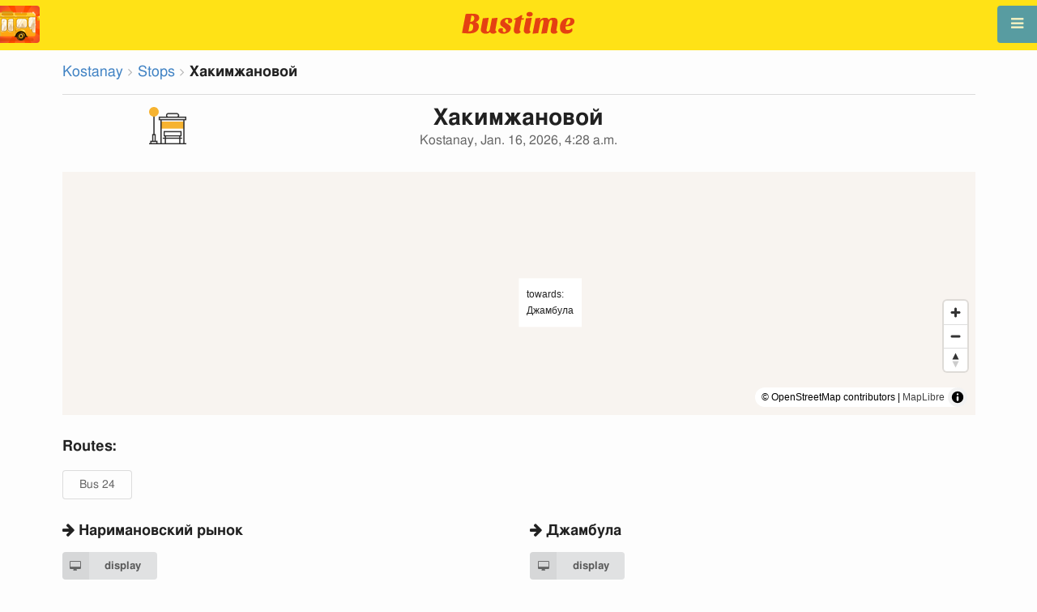

--- FILE ---
content_type: text/html; charset=utf-8
request_url: https://en.busti.me/kostanai/stop/hakimzhanovoy/
body_size: 8417
content:
<!doctype html><html lang="en"><head><script async src="https://www.googletagmanager.com/gtag/js?id=G-MD4RJR9ZS9"></script><script>
    function gtag_conversion() {
        gtag('event', 'conversion', {
            'send_to': 'AW-16696673122/02btCIPFj-wZEOKGzJk-',
            'value': 0.1,
            'currency': 'EUR'
        });
    }

    gtag_metric_try.callback = null;

    function gtag_metric_try(name_event, params = {}) {
        gtag('event', name_event, params);

        if (typeof gtag_metric_try.callback === 'function') {
            gtag_metric_try.callback(name_event, params);
        }
    }

    gtag_metric_try.callback = (name, params) => {
        console.log(name, params);
    };

    </script><script>
     window.dataLayer = window.dataLayer || [];
     function gtag(){dataLayer.push(arguments);}
     gtag('js', new Date());
     gtag('config', 'G-MD4RJR9ZS9');
   </script><script>
    function gtag_metric(name_event, params = {}) {
        try {
            gtag_metric_try(name_event, params);
        } catch (error) {
            console.log('unable gtag');
        }
    }
</script><meta charset="UTF-8"/><link rel="apple-touch-icon" sizes="180x180" href="https://gcore.bustm.net/static/img/favicons/apple-touch-icon.png"><link rel="icon" type="image/png" sizes="32x32" href="https://gcore.bustm.net/static/img/favicons/favicon-32x32.png"><link rel="icon" type="image/png" sizes="16x16" href="https://gcore.bustm.net/static/img/favicons/favicon-16x16.png"><link rel="manifest" href="https://gcore.bustm.net/static/img/favicons/bustime.webmanifest?v=1"><link rel="mask-icon" href="https://gcore.bustm.net/static/img/favicons/safari-pinned-tab.svg" color="#ffe216"><link rel="shortcut icon" href="https://gcore.bustm.net/static/img/favicons/favicon.ico"><meta name="msapplication-TileColor" content="#ffe216"><meta name="msapplication-config" content="https://gcore.bustm.net/static/img/favicons/browserconfig.xml"><title>Stop Хакимжановой - Kostanay</title><meta name="description" content="Public transport stopХакимжановой in the cityKostanay. Routes online passing through the stopBus 24 "><meta name="keywords" content="buses, routes online, city transport , where is going, movement, position, information board, in real-time mode, on the map, stops, movement scheme, transport online"><meta property="og:title" content="Bus Time"><meta property="og:image" content="https://en.busti.me/static/img/bustime-2.0.png"><meta property="vk:image" content="https://en.busti.me/static/img/bustime-2.0.png"><meta name="apple-mobile-web-app-capable" content="yes"><meta name="mobile-web-app-capable" content="yes"><meta name="apple-mobile-web-app-status-bar-style" content="black"><meta name="theme-color" content="#b30000"><meta name="viewport" content="width=device-width, initial-scale=1"/><meta name="format-detection" content="telephone=no"><link rel="image_src" href="https://en.busti.me/static/img/bustime-2.0.png"><link rel="apple-touch-icon" href="https://gcore.bustm.net/static/img/icon_60px.png" /><link rel="apple-touch-icon" sizes="76x76" href="https://gcore.bustm.net/static/img/icon_76px.png" /><link rel="apple-touch-icon" sizes="120x120" href="https://gcore.bustm.net/static/img/icon_120px.png" /><link rel="apple-touch-icon" sizes="152x152" href="https://gcore.bustm.net/static/img/icon_152px.png" /><script src="https://gcore.bustm.net/static/js/fast-json-patch.min.js"></script><!-- <link rel="icon" sizes="192x192" href="https://gcore.bustm.net/static/img/icon_192.png"> --><link rel="preload" as="script" href="https://gcore.bustm.net/static/js/system.min.js"><link rel="preload" href="https://gcore.bustm.net/static/fonts/fontawesome-webfont.woff2" as="font" type="font/woff2" crossorigin><link rel="stylesheet" href="https://gcore.bustm.net/static/css/base-union-71.css" type="text/css" /><style>
    .dark_theme {
        filter: invert(1) hue-rotate(180deg) brightness(0.8) grayscale(70%);
    }
    .dark_theme body, .dark-theme body.pushable > .pusher {
        background: #d3d3d3;
    }
    .dark_theme #main_bases_map {
        filter: invert(1) hue-rotate(180deg) brightness(1.25) grayscale(0%) saturate(250%);
    }
    .dark_theme #maplibre {
        filter: invert(1) hue-rotate(180deg) brightness(1.25) grayscale(0%) saturate(250%);
    }
  </style><link rel="alternate" hreflang="x-default" href="https://busti.me/kostanai/stop/hakimzhanovoy/"><link rel="canonical" href="https://en.busti.me/kostanai/stop/hakimzhanovoy/"><link rel="alternate" hreflang="en" href="https://en.busti.me/kostanai/stop/hakimzhanovoy/" /><link rel="alternate" hreflang="es" href="https://es.busti.me/kostanai/stop/hakimzhanovoy/" /><link rel="alternate" hreflang="et" href="https://et.busti.me/kostanai/stop/hakimzhanovoy/" /><link rel="alternate" hreflang="fi" href="https://fi.busti.me/kostanai/stop/hakimzhanovoy/" /><link rel="alternate" hreflang="it" href="https://it.busti.me/kostanai/stop/hakimzhanovoy/" /><link rel="alternate" hreflang="pl" href="https://pl.busti.me/kostanai/stop/hakimzhanovoy/" /><link rel="alternate" hreflang="pt" href="https://pt.busti.me/kostanai/stop/hakimzhanovoy/" /><link rel="alternate" hreflang="be" href="https://be.busti.me/kostanai/stop/hakimzhanovoy/" /><link rel="alternate" hreflang="ru" href="https://ru.busti.me/kostanai/stop/hakimzhanovoy/" /><link rel="alternate" hreflang="uk" href="https://uk.busti.me/kostanai/stop/hakimzhanovoy/" /><link rel="alternate" hreflang="lt" href="https://lt.busti.me/kostanai/stop/hakimzhanovoy/" /><link rel="alternate" hreflang="lv" href="https://lv.busti.me/kostanai/stop/hakimzhanovoy/" /><link rel="alternate" hreflang="nl" href="https://nl.busti.me/kostanai/stop/hakimzhanovoy/" /><link rel="alternate" hreflang="cs" href="https://cs.busti.me/kostanai/stop/hakimzhanovoy/" /><link rel="alternate" hreflang="hu" href="https://hu.busti.me/kostanai/stop/hakimzhanovoy/" /><link rel="alternate" hreflang="de" href="https://de.busti.me/kostanai/stop/hakimzhanovoy/" /><link rel="alternate" hreflang="fr" href="https://fr.busti.me/kostanai/stop/hakimzhanovoy/" /><link rel="alternate" hreflang="da" href="https://da.busti.me/kostanai/stop/hakimzhanovoy/" /><link rel="alternate" hreflang="hi" href="https://hi.busti.me/kostanai/stop/hakimzhanovoy/" /><link rel="alternate" hreflang="ro" href="https://ro.busti.me/kostanai/stop/hakimzhanovoy/" /><link rel="alternate" hreflang="eo" href="https://eo.busti.me/kostanai/stop/hakimzhanovoy/" /><link rel="alternate" hreflang="ga" href="https://ga.busti.me/kostanai/stop/hakimzhanovoy/" /><link rel="alternate" hreflang="pt-br" href="https://pt-br.busti.me/kostanai/stop/hakimzhanovoy/" /><link rel="alternate" hreflang="ms" href="https://ms.busti.me/kostanai/stop/hakimzhanovoy/" /><link rel="alternate" hreflang="tr" href="https://tr.busti.me/kostanai/stop/hakimzhanovoy/" /><link rel="alternate" hreflang="el" href="https://el.busti.me/kostanai/stop/hakimzhanovoy/" /><link rel="alternate" hreflang="kk" href="https://kk.busti.me/kostanai/stop/hakimzhanovoy/" /><!--<script src="https://cdn.busti.me/static/js/stop.js?v=2" type="text/javascript"></script>--><script src="/static/js/stop.js?v=2" type="text/javascript"></script><style>#lmap {height: 300px;}</style><script type="text/javascript">
  var trans_text_moveto = "towards";
  var stop_selected = {id: 107696, name:"Хакимжановой", slug:"hakimzhanovoy", moveto:"Джамбула", x:63.623016, y:53.1967275, tram_only:0 };
  var astops = { 
   107685: {id: 107685, name:"Хакимжановой", moveto:"Наримановский рынок", x:63.6231994, y:53.1964539, tram_only:0 },
  
   107696: {id: 107696, name:"Хакимжановой", moveto:"Джамбула", x:63.623016, y:53.1967275, tram_only:0 },
   };
  </script><script type="application/ld+json">
  {
    "@context": "https://schema.org",
    "@type": "BusStop",
    "name": "Хакимжановой",
    "smokingAllowed": false,
    "publicAccess": true,
    "isAccessibleForFree": true,
    "address": "Kostanay, KZ",
    "geo": {
        "@type": "GeoCoordinates",
        "longitude": 63.6231994,
        "latitude": 53.1964539
     },
     "url": "https://busti.me/kostanai/stop/hakimzhanovoy/",
     "containedInPlace": {
        "@type": "City",
        "name": "Kostanay"
      }
  }
  </script><script type="application/ld+json">
  {
    "@context": "https://schema.org",
    "@type": "BreadcrumbList",
    "itemListElement": [
    {
        "@type": "ListItem",
        "position": 1,
        "item":
        {
            "@id": "https://busti.me/kostanai/",
            "name": "Kostanay"
        }
    },
    {
        "@type": "ListItem",
        "position": 2,
        "item":
        {
            "@id": "https://busti.me/kostanai/stop/",
            "name": "Stops"
        }
    },
    {
        "@type": "ListItem",
        "position": 3,
        "item":
        {
            "@id": "https://busti.me/kostanai/stop/hakimzhanovoy/",
            "name": "Хакимжановой"
        }
    }]
  }
  </script><script>
var language = "en";
var trans_text_map = "Map";
var trans_text_stops = "Stops";
var trans_text_stop = "Stop";
var trans_text_transport = "Transport";
var trans_text_jam = "Traffic jams";
var trans_text_passenger = "Passengers";
var trans_text_km = "km";
var trans_text_sleep = "on break";
var trans_text_kmh = "km/h";
var trans_ttype_name = {
  0: "Bus",
  1: "Trolleybus",
  2: "Tram",
  3: "Minibus",
  4: "Water bus",
  5: "Intercity",
  6: "Train",
  7: "Metro",
  8: "Hitchhiking",
  9: "Flight",
};
var trans_ttype_slug = {
  0: "bus",
  1: "trolleybus",
  2: "tramway",
  3: "bus-taxi",
  4: "water",
  5: "bus-intercity",
  6: "train",
  7: "metro",
  8: "carpool",
  9: "airplane",
};
var trans_text_js_nosync = "It is necessary to update the JS database in the admin panel";
var trans_text_update_error = "Update error, server unavailable";
var trans_text_city_not_found = "City not found";
var trans_text_recognition = "Voice recognition works only on Android and desktops with Chrome";
var trans_text_call_get = "Accept video call?";
var trans_text_no_vote = "You cannot vote on the first day";
var trans_text_gps_overwrite = "Your data will overwrite this bus";
var trans_text_m1 = "Rating without a message is not accepted";
var trans_text_m2 = "Message without a rating is not accepted";
var trans_text_m3 = "Write so others understand the reason for the rating";
var trans_text_m4 = "Sorry, license plate not defined. Rating not possible.";
var trans_text_m5 = "Thank you for your feedback!";
var trans_text_recog = "Listening to the command<br/>example:bus 11 <br/>example:tram number five";
var trans_text_recog_start = "Listening, start speaking...";
var trans_text_recog_fail = "Not recognized";
var trans_text_not_found = "not found";
var trans_text_call = "Enter call identifier";
var trans_text_adblock = "You have ad blocking enabled. To disable ads, purchase a subscription.";
var trans_text_no_cam = "Access to the camera is not possible";
var trans_text_show_map = "Show map";
var trans_text_hide_map = "Hide map";
var trans_text_online = "Online";
var trans_text_stops = "Stops";
var trans_text_rlines = "Route lines";
var trans_text_word_to_number = [
"zero",
"one",
"two",
"three",
"four",
"five",
"six",
"seven",
"eight",
"nine"];
var trans_text_dst_change = "Destination changed";
var trans_text_src_change = "Departure changed";
var trans_text_arriving = "Your bus is approaching!";
var trans_text_one_plus = "Plus one on the route!";
var trans_text_one_minus = "Minus one on the route...";
var trans_text_in_dir_forward = "in the forward direction of the route";
var trans_text_in_dir_reverse = "in the reverse direction of the route";
var trans_text_moveto = "towards";

var us_user = 0;
var us_sound = 1;
var us_sound_plusone = 0;
var us_plusone = 0;
var us_live_indicator = 0;
var us_hide_inactive_routes = 1;
var us_last_time_resp = 0;
var us_bigsticker = 0;
var us_mode = 1;


var us_city = 120;
var us_city_slug = "kostanai";
var us_city_rev = 0;
var us_city_taxi = 0;
var us_city_timediffk = 0;
var us_city_transport_count = 23;
var US_CITY_POINT_X = 63.632607;
var US_CITY_POINT_Y = 53.214660;

var mode_selected = 0;
var matrix_show = 1;
var us_gps_off = 0;
var us_voice = 0;
var us_gps_send = 0;
var us_premium = 0;
var transaction_key = "";
var transaction_vip = 0;
var us_edit_mode = 0;
var us_device = "";
var us_theme_stripes = 0;
var us_gosnum = "None";
var map, myCollection, busstop_collection, passenger_collection, jamcollection;
var busfavor = [];
var vk_like_pro = 0;
var vk_show_like = 0;
var us_theme = 0;
var radar_mode = 0;
var ads_show = 1;
var ads_waterfall_configs = {};
var city_monitor_mode = 0;
var bus_design_map = {};
var us_pro_demo = 0;
var ut_minutes = 0;
var us_id = 2196802682;
var us_multi_all = 0;
var us_map_show = 0;
var us_speed_show = 0;
var us_radio = 0;
var us_dark_theme = "";
var us_update_signal = "";
var us_count_day_metric = 1;
var us_count_day_metric_date = "";
var lucky_day = 0;
var timer_countable = 1;
var reg_today = 1;
var today_date = "";
var us_days_on = 0;
var first_time = 0;
var gps_send_enough = 0;
var us_show_gosnum = 1; //0;
var us_sound_plus_one = 0;
var p2p_video = 0;
var PEER;
var io_port = null

if (!window.console) console = {log: function() {}};


var holiday_flag = "";

var test_mode = false;  
var taxiuser = null;
var is_main_page = false;
var is_stops_page = false;
var is_schedule_page = false;
var is_select_page = false;
var to_send = {};   // last sended position

function load_extra() {}

var trans_text_price = "Fare price";
var trans_text_provider_edit = "add carrier information";

var trans_idle_message_load = "Loading data via";
var trans_update_message = "Data updated";
var trans_post_update_message_processing = "Events processed:";
var trans_post_turbine_update_message_provid = "Received from supplier:";
var trans_post_turbine_update_message_for = "for";

var trans_stop_extra_info = {
  0: "Название: ",
  1: "Тип: ",
  2: "Таймзона: ",
  3: "Направление: "
};

var trans_vehicle_extra_info = {
  0: "Гос№: ",
  1: "Борт№: ",
  2: "Низкопольность: ",
  3: "Модель: ",
  4: "Перевозчик: ",
  5: "Тип: ",
  6: "Рейтинг: ",
  7: "Скорость: ",
  8: "Время последнего отклика: "
};

var us_block_info = 0;

var trans_distance = "Distance:";
var trans_time_in_trip = "Travel time:";
var trans_mins_in_trip = "min.";
var trans_hours_in_trip = "h.";
</script><script>
    var count_day_metric = [3, 5, 7, 10, 14, 21, 30, 60, 90, 120];

    // получение текущей даты в формате YYYY-MM-DD
    var date_for_metric = new Date().toISOString().split('T')[0];

    // если счетчик соответствует значению из count_day_metric и дата последней отправки метрики не равна сегодняшней дате
    // отправляем метрику и отправляем на сервер сегодняшнюю дату
    if (count_day_metric.includes(us_count_day_metric) && us_count_day_metric_date !== date_for_metric) {
        gtag_metric('st_visits', {'count': us_count_day_metric});

        var url_for_ajax = `/ajax/date_for_metric/?us_count_day_metric_date=${encodeURIComponent(date_for_metric)}`;

        fetch(url_for_ajax, {
            method: 'GET',
            headers: {
                'X-CSRFToken': 'HqcYtS2xYkisegaqbGl4Hd4c6BaynKmQGF3mdDO2MvrUCyOvXc44J9g3voFITGiq'
            }
        }).catch(error => console.error('Error:', error));
    }

    if (us_dark_theme === "on" || (us_dark_theme === "auto" && window.matchMedia && window.matchMedia('(prefers-color-scheme: dark)').matches)) {
        document.documentElement.classList.add('dark_theme');
    }

  

var db_ready = false;

function loading_done() {
      osd = document.querySelector('.osd_message');
      osd_text = document.querySelector('.osd_message_text');
      if (osd_text) {osd_text.textContent = ''}
      db_ready = true;

      setTimeout(function() {
       if (osd) {osd.style.display = 'none'}
      }, 250); // give user time to enjoy
    if (typeof hashcheck === "function") {
      hashcheck();
    }
}

function diff_dump(db) {
  const xhr = new XMLHttpRequest();
  xhr.open('GET', path_diff);

  xhr.onprogress = function(event) {
      const prc = Math.round(event.loaded / diff_size * 100);
      if (osd_text) { osd_text.textContent = 'DB patch: '+prc+'%'; }
  };

  xhr.onload = function() {
    if (xhr.status === 200) {
      diff_from_server = JSON.parse(xhr.responseText);
      // применяем разницу к исходной бд
      jsonpatch.applyPatch(db, diff_from_server);
      loading_done();
    } else {
      console.error(`Error ${xhr.status}: ${xhr.statusText}`);
      loading_done();
    }
  };

  xhr.onerror = function() {
    console.error('Patch request error');
  };
 xhr.send();
}

function dbget(model, id=null, field=null, meta=false) {
    let db = DB;
    if (db == null) return null;
    if (id == null) return DB[model];
    if (field != null) {
        let index = db[model + '__meta'] != null && db[model + '__meta']['fields'] != null ?
            db[model + '__meta']['fields'].indexOf(field) : -1
        if (index < 0) return null;
        if (db[model] != null && db[model][id] != null) {
            return db[model][id][index];
        }
    } else if (meta && db[model + '__meta'] != null && db[model + '__meta']['fields'] != null) {
        if (db[model] != null && db[model][id] != null) {
            let o = {};
            db[model][id].forEach(function(e, i) {
                o[db[model + '__meta']['fields'][i]] = e;
            });
            return o;
        }
    } else if (!meta && db[model] != null && db[model][id] != null) {
        return db[model][id]
    }
    return null;
}

function dbgetsafe(model, id=null, field=null, meta=false) {
  return dbget(model, id, field, meta) || {}
}
</script></head><body><div class="ui right sidebar inverted vertical massive menu" style="width:19rem;"><a href="/kostanai/settings_profile/" id="link_profile" class="item  profile_in_menu"><img id="avatar_profile" src=" https://gcore.bustm.net/static/img/empty_ava.png"><div style="margin: 10px; display: inline-block;"> Log in to profile </div></a><a class="item " href="/kostanai/" onclick="gtag_metric('cl_menu_link', {'item': 'home'});">Kostanay<i class="fa-home icon" aria-hidden="true"></i></a><a class="item " href="/kostanai/timetable/" onclick="gtag_metric('cl_menu_link', {'item': 'timetable'});">Schedule <i class="fa-calendar-o icon" aria-hidden="true"></i></a><a class="item " href="/kostanai/company/" onclick="gtag_metric('cl_menu_link', {'item': 'company'});">Carriers <i class="fa-clone icon" aria-hidden="true"></i></a><a class="item active" href="/kostanai/stop/" onclick="gtag_metric('cl_menu_link', {'item': 'stop'});">Stops<i class="fa-bus icon" aria-hidden="true"></i></a><a class="item " href="/kostanai/transport/" onclick="gtag_metric('cl_menu_link', {'item': 'transport'});" title="Transport log - data exchange, events, and tracks">Journal <i class="fa-list-alt icon" aria-hidden="true"></i></a><a class="item " href="/kostanai/chat/" onclick="gtag_metric('cl_menu_link', {'item': 'chat'});">Chat <i class="fa-comment icon" aria-hidden="true"></i></a><a class="item " href="/kostanai/top/" onclick="gtag_metric('cl_menu_link', {'item': 'top'});">Rating<i class="fa-line-chart icon" aria-hidden="true"></i></a><a class="item " href="/kostanai/history/" onclick="gtag_metric('cl_menu_link', {'item': 'history'});">Change history<i class="fa-newspaper-o icon" aria-hidden="true"></i></a><a class="item " href="/kostanai/status/" onclick="gtag_metric('cl_menu_link', {'item': 'status'});" title="Server and monitoring system status">Status<i class="fa-heartbeat icon" aria-hidden="true"></i></a><!-- <a class="item" href="/about/">Блог</a> --><div class="ui inverted right dropdown item" style="z-index: 9999;">Info<i class="dropdown icon"></i><div class="menu"><a class="item" href="/about/" onclick="gtag_metric('cl_menu_link', {'item': 'about'});"><i class="fa-question icon" aria-hidden="true"></i>About the project</a><a class="item" href="/open-letter-for-transport-data/" onclick="gtag_metric('cl_menu_ft', {'item': 'open-letter-for-transport-data'});"><i class="fa-bullhorn icon" aria-hidden="true"></i>Open data</a><a class="item" href="/services/" onclick="gtag_metric('cl_menu_ft', {'item': 'services'});"><i class="fa-plus icon" aria-hidden="true"></i> Connection</a><a class="item" href="/blog/" onclick="gtag_metric('cl_menu_ft', {'item': 'blog'});"><i class="fa-rss icon" aria-hidden="true"></i>Blog</a><a class="item" href="/help/" onclick="gtag_metric('cl_menu_ft', {'item': 'help'});"><i class="fa-question-circle-o icon" aria-hidden="true"></i>Help</a><a class="item" style="margin-right:0.4em" target="_blank" href="https://github.com/bustime-org/bustime" aria-label="Bustime source codes on Github"><i class="fa-github icon"></i>Github</a></div></div><div style="margin-top: auto; text-align:center;font-size:1rem;color:#fff;vertical-align:middle"><select name="select_language" class="ui selection long dropdown sel_lang_ftr"><option value="da">Dansk</option><option value="de">Deutsch</option><option value="et">Eesti</option><option value="en" selected >English</option><option value="es">Español</option><option value="eo">Esperanto</option><option value="fr">Français</option><option value="ga">Gaeilge</option><option value="it">Italiano</option><option value="lv">Latviešu</option><option value="lt">Lietuvių</option><option value="hu">Magyar</option><option value="ms">Melayu</option><option value="nl">Nederlands</option><option value="pl">Polski</option><option value="pt-br">Portuguese (Brazil)</option><option value="pt">Português</option><option value="ro">Rumantsch</option><option value="fi">Suomen</option><option value="tr">Türkçe</option><option value="cs">Čeština</option><option value="el">Νέα Ελληνικά</option><option value="be">Беларуская</option><option value="ru">Русский</option><option value="uk">Українська</option><option value="kk">Қазақша</option><option value="hi">हिन्दी</option></select><div class="ui horizontal link list" style="padding: 0 10px"><a class="item" style="color: #ffe216;font-size:1.2rem;padding: 5px 12px" href="mailto:support@busti.me"> support@busti.me</a></div><span class="item" style="margin-right:0.4em;">
        &copy; 2026 Bustime ULDA 
        </span></div ></div></div><!-- <div class="ui right sidebar inverted vertical massive menu"--><div class="pusher"><div class="ui padded stackable  center aligned horizontally grid yheader"><!-- mobile tablet computer only --><div class="center aligned column color-0-bg"><a href="/" class="hidden bustime-logo-pro"></a><div class="logo_header_view toggle" style="padding-top: 1rem;"><a class="logo_header" href="/kostanai/"><img src="https://gcore.bustm.net/static/img/bustime_text_new.svg" style="height: 28px;"></a></div></div></div><div id="loader" class="ui active slow blue double massive loader" style="display: none;"></div><div id="map_container"><!--maplibre--><div id="maplibre" style="display:none; z-index:1;"><div class="layers_selection"><div class="ui icon toggle button layers_button"><i class="fa-clone link icon"></i></div><div id="layers_checkbox" style="display: none;"><input type="checkbox" class="layers_checkbox" id="poi-level-1" value="poi-level-1"><label for="poi-lever-1">  POI </label><br></div></div><!--
              <div class="ui search address"><div id="ml_search" class="ui big icon input"><input id="ml_search_input" class="prompt" type="text" placeholder="Search..."><i id="ml_search_icon" class="search link icon"></i></div></div>
--></div></div><div id="main_container" class="ui container" style="margin-top:77px;"><div class="ui big breadcrumb"><a class="section" href="/kostanai/">Kostanay</a><i class="right angle icon divider"></i><a class="section" href="/kostanai/stop/">Stops</a><i class="right angle icon divider"></i><div class="active section">Хакимжановой</div></div><div class="ui divider"></div><div class="ui center aligned grid" data-nosnippet><div class="four wide column"><img style= "width: auto;height:46px" src="https://cdn.busti.me/static/img/city/23-bus_stop.png" alt="остановка" /><!-- choose icon here --></div><div class="eight wide column"><h1 class="ui center aligned header">Хакимжановой<div class="sub header">Kostanay, Jan. 16, 2026, 4:28 a.m.</div></h1></div><div class="four wide column"></div></div><div class="ui grid" data-nosnippet><div class="column"><div id="lmap"></div></div></div><div class="ui stackable grid"><div class="column" style="line-height:3rem"><h3>Routes:</h3><a class="ui basic button" href="/kostanai/bus-24/" target="_blank">Bus 24</a></div></div><div class="ui stackable grid"><div class="eight wide column"><!-- 
<img src="https://cdn.busti.me/static/img/stop_n_bus.jpg" alt="bus stop" style="max-width:50%" />
 --><h3 class="ui header" data-nosnippet><i class="fa fa-arrow-right"></i> Наримановский рынок</h3><div class="ui two column grid"><div class="column"><a class="ui labeled small icon button" href="/kostanai/stop/id/107685/" target="_blank"><i class="fa-desktop icon"></i> display</a></div><div class="right aligned column"></div></div><table class="ui unstackable striped tbigf table" id="dsel"><thead><tr><th>time</th><th>routes</th></tr></thead><tbody></tbody></table></div><div class="eight wide column"><!-- 
<img src="https://cdn.busti.me/static/img/stop_n_bus.jpg" alt="bus stop" style="max-width:50%" />
 --><h3 class="ui header" data-nosnippet><i class="fa fa-arrow-right"></i> Джамбула</h3><div class="ui two column grid"><div class="column"><a class="ui labeled small icon button" href="/kostanai/stop/id/107696/" target="_blank"><i class="fa-desktop icon"></i> display</a></div><div class="right aligned column"></div></div><table class="ui unstackable striped tbigf table" id="dsel"><thead><tr><th>time</th><th>routes</th></tr></thead><tbody></tbody></table></div></div><div class="ui equal width column stackable grid" style="margin-top: 2rem"><div class="column center aligned"><a href="https://play.google.com/store/apps/details?id=com.indie.bustime" target="_blank" onclick="gtag_metric('cl_app', {'platform': 'android', 'place': 'bottom'});"><img src="https://gcore.bustm.net/static/img/app/android_en.png" alt="Google Play" style="height:52px; margin-right: 16px;opacity: 0.8"></a><a href="https://apps.apple.com/us/app/bustime-transport-online/id879310530" target="_blank" onclick="gtag_metric('cl_app', {'platform': 'ios', 'place': 'bottom'});"><img src="https://gcore.bustm.net/static/img/app/apple_en.svg" alt="App Store" style="height:52px;opacity: 0.8"></a></div></div><br/><br/><br/><div class="ui reload_soft" style="display: none;"><div class="reload_soft_content"><div style="padding: 20px;">Route database updated. Do you want to update it right now?</div><div class="ui green ok inverted button" onclick="reload_soft_v8('yes')">Yes</div><div class="ui red close button" onclick="reload_soft_v8()">No</div></div></div></div></div><!-- ui container --><!-- <div class="ui mobile only grid"> --><div class="ui blue icon launch right attached fixed big button" style="width: 49px; height: 46px; padding-top: 13px;" onclick="$('.ui.sidebar').sidebar('toggle'); gtag_metric('cl_menu');"><i class="fa-bars icon"></i></div><div class="fixed" style="width: 49px; height: 46px; left: 0px; position: fixed; top: 7px; z-index: 1001;"><a href="/kostanai/"><img src="https://gcore.bustm.net/static/img/logo_square.png" style="width: 49px; height: 46px; border-radius: 0 4px 4px 0;"/></a></div><script src="https://gcore.bustm.net/static/js/system.min.js"></script><script type="systemjs-importmap" src="https://gcore.bustm.net/static/importmap-1.json"></script><script type="systemjs-importmap">
        {
          "imports": {
              "bundle_built": "https://gcore.bustm.net/static/js/bundle-built-175.js"
          }
        }
      </script><script type="systemjs-module" src="import:bundle_built"></script></div><!--pusher--></body><script>
// remove google button
window.addEventListener('scroll', function() {
    let div = document.querySelector('[style*="border-block: initial !important; border-inline: initial !important;"]');
    if(div){
        div.style.cssText = 'display: none !important';
    }
    div = document.querySelector('[style*="color-scheme: initial !important;"]');
    if(div){
        div.style.cssText = 'display: none !important';
    }
});
</script></html>